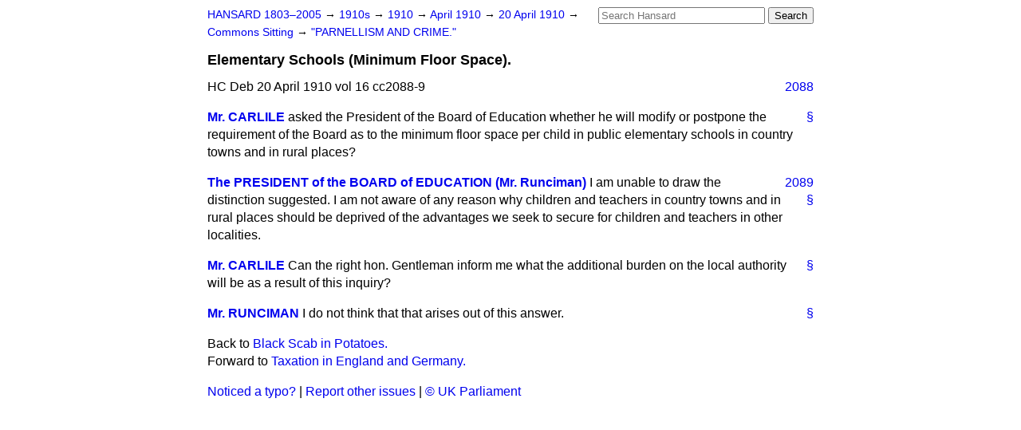

--- FILE ---
content_type: text/html
request_url: https://api.parliament.uk/historic-hansard/commons/1910/apr/20/elementary-schools-minimum-floor-space
body_size: 2580
content:
<!doctype html>
<html lang='en-GB'>
  <head>
    <meta charset='utf-8' />
    <title>Elementary Schools (Minimum Floor Space). (Hansard, 20 April 1910)</title>
    <meta author='UK Parliament' />
    <meta content='51ff727eff55314a' name='y_key' />
    <link href='https://www.parliament.uk/site-information/copyright/' rel='copyright' />
    <meta content='Hansard, House of Commons, House of Lords, Parliament, UK, House of Commons sitting' name='keywords' />
    <meta content='Elementary Schools (Minimum Floor Space). (Hansard, 20 April 1910)' name='description' />
    <link href="../../../../stylesheets/screen.css" media="screen" rel="stylesheet" title="Default" type="text/css" />
    <link href="../../../../stylesheets/print.css" media="print" rel="stylesheet" type="text/css" />
  <script type="text/javascript">
  var appInsights=window.appInsights||function(a){
    function b(a){c[a]=function(){var b=arguments;c.queue.push(function(){c[a].apply(c,b)})}}var c={config:a},d=document,e=window;setTimeout(function(){var b=d.createElement("script");b.src=a.url||"https://az416426.vo.msecnd.net/scripts/a/ai.0.js",d.getElementsByTagName("script")[0].parentNode.appendChild(b)});try{c.cookie=d.cookie}catch(a){}c.queue=[];for(var f=["Event","Exception","Metric","PageView","Trace","Dependency"];f.length;)b("track"+f.pop());if(b("setAuthenticatedUserContext"),b("clearAuthenticatedUserContext"),b("startTrackEvent"),b("stopTrackEvent"),b("startTrackPage"),b("stopTrackPage"),b("flush"),!a.disableExceptionTracking){f="onerror",b("_"+f);var g=e[f];e[f]=function(a,b,d,e,h){var i=g&&g(a,b,d,e,h);return!0!==i&&c["_"+f](a,b,d,e,h),i}}return c
    }({
        instrumentationKey:"c0960a0f-30ad-4a9a-b508-14c6a4f61179",
        cookieDomain:".parliament.uk"
    });
    
  window.appInsights=appInsights,appInsights.queue&&0===appInsights.queue.length&&appInsights.trackPageView();
</script></head>
  <body id='hansard-millbanksytems-com'>
    <div id='header'>
      <div class='search-help'><a href="../../../../search">Search Help</a></div>
            <form action='../../../../search' id='search' method='get' rel='search'>
        <input size='24' title='Access key: S' accesskey='s' name='query' id='search-query' type='search' placeholder='Search Hansard' autosave='hansard.millbanksystems.com' results='10' value='' >
        <input type='submit' value='Search' >
      </form>

      <div id='nav'>
        <a href="../../../../index.html" id="home" rel="home">HANSARD 1803&ndash;2005</a>
        &rarr;
                <a class='sitting-decade' href='../../../../sittings/1910s'>
          1910s
        </a>
         &rarr;
        <a class='sitting-year' href='../../../../sittings/1910/'>
          1910
        </a>
         &rarr;
        <a class='sitting-month' href='../../../../sittings/1910/apr/'>
          April 1910
        </a>
         &rarr;
        <a class='sitting-day' href='../../../../sittings/1910/apr/20'>
          20 April 1910
        </a>

        &rarr;
                <a href='../../../../sittings/1910/apr/20#commons' rel='directory up'>
          Commons Sitting
        </a>
         &rarr;
        <a href="parnellism-and-crime">"PARNELLISM AND CRIME."</a>

      </div>
      <h1 class='title'>Elementary Schools (Minimum Floor Space).</h1>
    </div>
    <div class='house-of-commons-sitting' id='content'>
      
      <cite class='section'>HC Deb 20 April 1910 vol 16 cc2088-9</cite>
      <a class='permalink column-permalink' id='column_2088' title='Col. 2088 &mdash; HC Deb 20 April 1910 vol 16 c2088' name='column_2088' href='elementary-schools-minimum-floor-space#column_2088' rel='bookmark'>2088</a>
      <div class='hentry member_contribution' id='S5CV0016P0-05740'>
        <a name='S5CV0016P0_19100420_HOC_154'>  </a>
        <blockquote cite='https://api.parliament.uk/historic-hansard/people/sir-edward-carlile' class='contribution_text entry-content'>
          <a class='speech-permalink permalink' href='elementary-schools-minimum-floor-space#S5CV0016P0_19100420_HOC_154' title='Link to this speech by Sir Edward Carlile' rel='bookmark'>&sect;</a>
          <cite class='member author entry-title'><a href="/historic-hansard/people/sir-edward-carlile" title="Sir Edward Carlile">Mr. CARLILE</a></cite>
          <p class='first-para'>
            asked the President of the Board of Education whether he will modify or postpone the requirement of the Board as to the minimum floor space per child in public elementary schools in country towns and in rural places?
          </p>
        </blockquote>
      </div>
      <a class='permalink column-permalink' id='column_2089' title='Col. 2089 &mdash; HC Deb 20 April 1910 vol 16 c2089' name='column_2089' href='elementary-schools-minimum-floor-space#column_2089' rel='bookmark'>2089</a>
      <div class='hentry member_contribution' id='S5CV0016P0-05741'>
        <a name='S5CV0016P0_19100420_HOC_155'>  </a>
        <blockquote cite='https://api.parliament.uk/historic-hansard/people/mr-walter-runciman' class='contribution_text entry-content'>
          <a class='speech-permalink permalink' href='elementary-schools-minimum-floor-space#S5CV0016P0_19100420_HOC_155' title='Link to this speech by Mr Walter Runciman' rel='bookmark'>&sect;</a>
          <cite class='member author entry-title'><a href="/historic-hansard/people/mr-walter-runciman" title="Mr Walter Runciman">The PRESIDENT of the BOARD of EDUCATION (Mr. Runciman)</a></cite>
          <p class='first-para'>
            I am unable to draw the distinction suggested. I am not aware of any reason why children and teachers in country towns and in rural places should be deprived of the advantages we seek to secure for children and teachers in other localities.
          </p>
        </blockquote>
      </div>
      
      <div class='hentry member_contribution' id='S5CV0016P0-05742'>
        <a name='S5CV0016P0_19100420_HOC_156'>  </a>
        <blockquote cite='https://api.parliament.uk/historic-hansard/people/sir-edward-carlile' class='contribution_text entry-content'>
          <a class='speech-permalink permalink' href='elementary-schools-minimum-floor-space#S5CV0016P0_19100420_HOC_156' title='Link to this speech by Sir Edward Carlile' rel='bookmark'>&sect;</a>
          <cite class='member author entry-title'><a href="/historic-hansard/people/sir-edward-carlile" title="Sir Edward Carlile">Mr. CARLILE</a></cite>
          <p class='first-para'>
            Can the right hon. Gentleman inform me what the additional burden on the local authority will be as a result of this inquiry?
          </p>
        </blockquote>
      </div>
      
      <div class='hentry member_contribution' id='S5CV0016P0-05743'>
        <a name='S5CV0016P0_19100420_HOC_157'>  </a>
        <blockquote cite='https://api.parliament.uk/historic-hansard/people/mr-walter-runciman' class='contribution_text entry-content'>
          <a class='speech-permalink permalink' href='elementary-schools-minimum-floor-space#S5CV0016P0_19100420_HOC_157' title='Link to this speech by Mr Walter Runciman' rel='bookmark'>&sect;</a>
          <cite class='member author entry-title'><a href="/historic-hansard/people/mr-walter-runciman" title="Mr Walter Runciman">Mr. RUNCIMAN</a></cite>
          <p class='first-para'>
            I do not think that that arises out of this answer.
          </p>
        </blockquote>
      </div>
      <ol class='xoxo'>
        
      </ol>
      
      <div id='section-navigation'>        <div id='previous-section'>Back to
        <a href='black-scab-in-potatoes' rel='prev'>
          Black Scab in Potatoes.
        </a>
        </div>
        <div id='next-section'>Forward to
        <a href='taxation-in-england-and-germany' rel='next'>
          Taxation in England and Germany.
        </a>
        </div>
</div>
    </div>
    <div id='footer'>
      <p><a href="../../../../typos">Noticed a typo?</a> | <a href='mailto:data@parliament.uk' target='_BLANK' title='Opens a new page'>Report other issues</a> | <a href='https://www.parliament.uk/site-information/copyright/' rel='copyright' id='copyright'>&copy UK Parliament</a></p>
      <script type='text/javascript'>
        var gaJsHost = (("https:" == document.location.protocol) ? "https://ssl." : "http://www.");
        document.write(unescape("%3Cscript src='" + gaJsHost + "google-analytics.com/ga.js' type='text/javascript'%3E%3C/script%3E"));
      </script>
      <script type='text/javascript'>
        var pageTracker = _gat._getTracker("UA-3110135-1");
        pageTracker._initData();
        
      </script>
    </div>
  <script>(function(){function c(){var b=a.contentDocument||a.contentWindow.document;if(b){var d=b.createElement('script');d.innerHTML="window.__CF$cv$params={r:'9c5f1f5f0c0177be',t:'MTc2OTc1Njc0Mw=='};var a=document.createElement('script');a.src='/cdn-cgi/challenge-platform/scripts/jsd/main.js';document.getElementsByTagName('head')[0].appendChild(a);";b.getElementsByTagName('head')[0].appendChild(d)}}if(document.body){var a=document.createElement('iframe');a.height=1;a.width=1;a.style.position='absolute';a.style.top=0;a.style.left=0;a.style.border='none';a.style.visibility='hidden';document.body.appendChild(a);if('loading'!==document.readyState)c();else if(window.addEventListener)document.addEventListener('DOMContentLoaded',c);else{var e=document.onreadystatechange||function(){};document.onreadystatechange=function(b){e(b);'loading'!==document.readyState&&(document.onreadystatechange=e,c())}}}})();</script></body>
</html>
